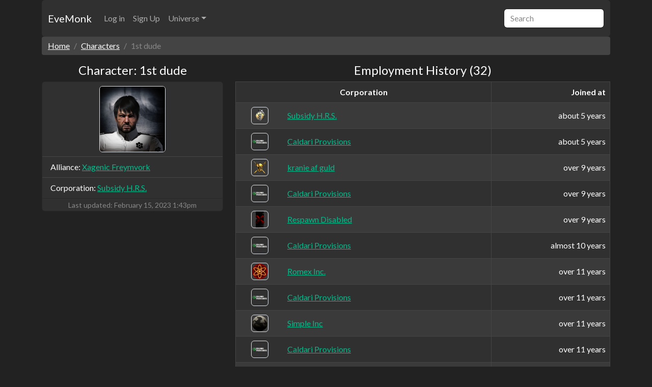

--- FILE ---
content_type: text/html; charset=utf-8
request_url: https://evemonk.com/universe/characters/1962746449
body_size: 28933
content:
<!doctype html>
<html lang="en">
  <head>
    <meta charset="utf-8">
    <meta name="viewport" content="width=device-width, initial-scale=1, maximum-scale=1.0, user-scalable=0">

    <title>Character &quot;1st dude&quot; | EveMonk: EVE Online management suite</title>
<meta name="description" content="Character &quot;1st dude&quot;">
<meta property="og:title" content="EVE Online Character &amp;quot;1st dude&amp;quot;">
<meta property="og:url" content="https://evemonk.com/universe/characters/1962746449">
<meta property="og:type" content="website">
<meta property="og:site_name" content="EveMonk: EVE Online management suite">
<meta property="og:locale" content="en_US">
<meta property="og:description" content="EVE Online Character &amp;quot;1st dude&amp;quot;">
<meta property="og:image" content="https://imageproxy.evemonk.com/https://images.evetech.net/characters/1962746449/portrait?size=128">

    <!-- Disable translation prompt -->
    <meta name="google" content="notranslate">

    <!-- Disable automatic detection and formatting of possible phone numbers -->
    <meta name="format-detection" content="telephone=no">

      <!-- Google Search Console -->
      <meta name="google-site-verification" content="WDBsWj60ClLhvpLLh7yjzaRjUqAJN_xNazsuAutcDcg">

      <!-- Fathom - simple website analytics - https://github.com/usefathom/fathom -->
<script>
  (function(f, a, t, h, o, m){
    a[h]=a[h]||function(){
      (a[h].q=a[h].q||[]).push(arguments)
    };
    o=f.createElement('script'),
      m=f.getElementsByTagName('script')[0];
    o.async=1; o.src=t; o.id='fathom-script';
    m.parentNode.insertBefore(o,m)
  })(document, window, '//fathom.evemonk.com/tracker.js', 'fathom');
  fathom('set', 'siteId', 'LHPUD');
  fathom('trackPageview');
</script>
<!-- / Fathom -->


    <meta name="csrf-param" content="authenticity_token" />
<meta name="csrf-token" content="fEytwdSpFUcoE1bqSpAstX4h0FDG7_T5aYPlRajMfy3-IDN1USxJTteG5WDmYWLmUTw2Cp54AHvgT9gXUcLZ7Q" />
    
    <meta name="action-cable-url" content="/cable" />

    <!-- <link href="https://cdn.jsdelivr.net/npm/bootswatch@5.2.3/dist/darkly/bootstrap.css" rel="stylesheet"> -->

    <link rel="stylesheet" href="/assets/application-d60e8bd2.css" data-turbo-track="reload" integrity="sha512-2jF763xfIbTi5FwmjME9b5xFKicxbLrbKznXGzbNur/znQpo2DVGY34ezX9m8YwmWssOj23ui73UuuGlbTSU6g==" />
    <link rel="stylesheet" href="/assets/bootstrap-50b9a433.css" data-turbo-track="reload" integrity="sha512-Vpf6lVma+DIZ6luJWquWduDxx9MLToyrnT12z5OQY8z3NQ5ykXpw76E9As7cv+XSR8O4zkOrLlgEny2DSt6JTg==" />
    <script type="importmap" data-turbo-track="reload">{
  "imports": {
    "application": "/assets/application-7fcc683c.js",
    "@hotwired/turbo-rails": "/assets/turbo.min-1c2d4fbe.js",
    "@hotwired/stimulus": "/assets/stimulus.min-4b1e420e.js",
    "@hotwired/stimulus-loading": "/assets/stimulus-loading-1fc53fe7.js",
    "@rails/request.js": "/assets/@rails--request.js-22cecb25.js",
    "local-time": "/assets/local-time-a331fc59.js",
    "@github/hotkey": "/assets/@github--hotkey-f2efc8fe.js",
    "@popperjs/core": "/assets/popper-e6b946a4.js",
    "bootstrap": "/assets/bootstrap.esm.min-ae08cbb0.js",
    "@stimulus-components/password-visibility": "/assets/@stimulus-components--password-visibility-2b9951fb.js",
    "controllers/application": "/assets/controllers/application-e2d6f134.js",
    "controllers/form_submit_controller": "/assets/controllers/form_submit_controller-d672dcb4.js",
    "controllers/human_time_controller": "/assets/controllers/human_time_controller-0f33034a.js",
    "controllers": "/assets/controllers/index-236ab973.js"
  }
}</script>
<link rel="modulepreload" href="/assets/application-7fcc683c.js">
<link rel="modulepreload" href="/assets/turbo.min-1c2d4fbe.js">
<link rel="modulepreload" href="/assets/stimulus.min-4b1e420e.js">
<link rel="modulepreload" href="/assets/stimulus-loading-1fc53fe7.js">
<link rel="modulepreload" href="/assets/controllers/application-e2d6f134.js">
<link rel="modulepreload" href="/assets/controllers/form_submit_controller-d672dcb4.js">
<link rel="modulepreload" href="/assets/controllers/human_time_controller-0f33034a.js">
<link rel="modulepreload" href="/assets/controllers/index-236ab973.js">
<script type="module">import "application"</script>

    <!-- Links to information about the author(s) of the document -->
    <link rel="author" href="humans.txt">
  </head>

  <body>
    <div class="container">
      <nav class="navbar navbar-expand-md bg-dark navbar-dark rounded" aria-label="EveMonk navbar">
        <div class="container-fluid">
          <a class="navbar-brand" href="https://evemonk.com/">EveMonk</a>

          <button class="navbar-toggler" type="button" data-bs-toggle="collapse" data-bs-target="#navbar" aria-controls="navbar" aria-expanded="false" aria-label="Toggle navigation">
            <span class="navbar-toggler-icon"></span>
          </button>

          <div class="collapse navbar-collapse" id="navbar">
            <ul class="navbar-nav me-auto">
<!--              <li class="nav-item">-->
<!--                <a class="nav-link active" aria-current="page" href="#">Home</a>-->
<!--              </li>-->

                <li class="nav-item">
                  <a class="nav-link" href="/users/sign_in">Log in</a>
                </li>
                <li class="nav-item">
                  <a class="nav-link" href="/users/sign_up">Sign Up</a>
                </li>

              <li class="nav-item dropdown">
                <a class="nav-link dropdown-toggle" href="#" data-bs-toggle="dropdown" aria-expanded="false">Universe</a>
                <ul class="dropdown-menu">
                  <a class="dropdown-item" href="/universe/alliances">Alliances</a>
                  <a class="dropdown-item" href="/universe/corporations">Corporations</a>
                  <a class="dropdown-item" href="/universe/characters">Characters</a>
                  <a class="dropdown-item" href="/universe/characters/1962746449">Market Groups</a>
                  <a class="dropdown-item" href="/universe/characters/1962746449">Inventory</a>
                </ul>
              </li>
            </ul>
            <form role="search">
              <input class="form-control" type="search" placeholder="Search" aria-label="Search" autocomplete="off">
            </form>
          </div>
        </div>
      </nav>
    </div>

    <div id="alerts" class="container">
      

    </div>

    <div class="container">
      
<div class="row">
  <div class="col">
    <nav aria-label="breadcrumb">
      <ol class="breadcrumb">
        <li class="breadcrumb-item"><a href="/">Home</a></li>
        <li class="breadcrumb-item"><a href="/universe/characters">Characters</a></li>
        <li class="breadcrumb-item active" aria-current="page">1st dude</li>
      </ol>
    </nav>
  </div>
</div>

<div class="row">
  <div class="col-12 col-sm-12 col-md-12 col-lg-4 col-xl-4">
    <h4 class="text-center text-break">Character: 1st dude</h4>

    <div class="card">
      <ul class="list-group list-group-flush">
        <li class="list-group-item text-center">
          <img alt="1st dude" class="rounded border" loading="lazy" src="https://imageproxy.evemonk.com/https://images.evetech.net/characters/1962746449/portrait?size=256" width="130" height="130" />
        </li>
          <li class="list-group-item text-break">
            Alliance: <a href="/universe/alliances/99009885">Xagenic Freymvork</a>
          </li>
          <li class="list-group-item text-break">
            Corporation: <a href="/universe/corporations/98403734">Subsidy H.R.S.</a>
          </li>
      </ul>

      <p class="card-text text-center">
        <small class="text-muted">
          Last updated: <time datetime="2023-02-15T13:43:12Z" data-local="time-ago">February 15, 2023  1:43pm</time>
        </small>
      </p>
    </div>
  </div>

  <div class="col">
    <h4 class="text-center">Employment History (32)</h4>

    <table class="table table-dark table-striped table-bordered">
      <thead>
        <tr>
          <th colspan="2" class="text-center">Corporation</th>
          <th class="text-end">Joined at</th>
        </tr>
      </thead>

      <tbody>
          
            <tr>
              <td class="align-middle text-center border-end-0 m-0 p-2">
                <img alt="Subsidy H.R.S." class="rounded border" loading="lazy" src="https://imageproxy.evemonk.com/https://images.evetech.net/corporations/98403734/logo?size=64" width="34" height="34" />
              </td>
              <td class="align-middle text-break border-start-0">
                <a href="/universe/corporations/98403734">Subsidy H.R.S.</a>
              </td>
              <td class="align-middle text-end">
                about 5 years
              </td>
            </tr>
          
            <tr>
              <td class="align-middle text-center border-end-0 m-0 p-2">
                <img alt="Caldari Provisions" class="rounded border" loading="lazy" src="https://imageproxy.evemonk.com/https://images.evetech.net/corporations/1000009/logo?size=64" width="34" height="34" />
              </td>
              <td class="align-middle text-break border-start-0">
                <a href="/universe/corporations/1000009">Caldari Provisions</a>
              </td>
              <td class="align-middle text-end">
                about 5 years
              </td>
            </tr>
          
            <tr>
              <td class="align-middle text-center border-end-0 m-0 p-2">
                <img alt="kranie af guld" class="rounded border" loading="lazy" src="https://imageproxy.evemonk.com/https://images.evetech.net/corporations/98459563/logo?size=64" width="34" height="34" />
              </td>
              <td class="align-middle text-break border-start-0">
                <a href="/universe/corporations/98459563">kranie af guld</a>
              </td>
              <td class="align-middle text-end">
                over 9 years
              </td>
            </tr>
          
            <tr>
              <td class="align-middle text-center border-end-0 m-0 p-2">
                <img alt="Caldari Provisions" class="rounded border" loading="lazy" src="https://imageproxy.evemonk.com/https://images.evetech.net/corporations/1000009/logo?size=64" width="34" height="34" />
              </td>
              <td class="align-middle text-break border-start-0">
                <a href="/universe/corporations/1000009">Caldari Provisions</a>
              </td>
              <td class="align-middle text-end">
                over 9 years
              </td>
            </tr>
          
            <tr>
              <td class="align-middle text-center border-end-0 m-0 p-2">
                <img alt="Respawn Disabled" class="rounded border" loading="lazy" src="https://imageproxy.evemonk.com/https://images.evetech.net/corporations/98397257/logo?size=64" width="34" height="34" />
              </td>
              <td class="align-middle text-break border-start-0">
                <a href="/universe/corporations/98397257">Respawn Disabled</a>
              </td>
              <td class="align-middle text-end">
                over 9 years
              </td>
            </tr>
          
            <tr>
              <td class="align-middle text-center border-end-0 m-0 p-2">
                <img alt="Caldari Provisions" class="rounded border" loading="lazy" src="https://imageproxy.evemonk.com/https://images.evetech.net/corporations/1000009/logo?size=64" width="34" height="34" />
              </td>
              <td class="align-middle text-break border-start-0">
                <a href="/universe/corporations/1000009">Caldari Provisions</a>
              </td>
              <td class="align-middle text-end">
                almost 10 years
              </td>
            </tr>
          
            <tr>
              <td class="align-middle text-center border-end-0 m-0 p-2">
                <img alt="Romex Inc." class="rounded border" loading="lazy" src="https://imageproxy.evemonk.com/https://images.evetech.net/corporations/829555464/logo?size=64" width="34" height="34" />
              </td>
              <td class="align-middle text-break border-start-0">
                <a href="/universe/corporations/829555464">Romex Inc.</a>
              </td>
              <td class="align-middle text-end">
                over 11 years
              </td>
            </tr>
          
            <tr>
              <td class="align-middle text-center border-end-0 m-0 p-2">
                <img alt="Caldari Provisions" class="rounded border" loading="lazy" src="https://imageproxy.evemonk.com/https://images.evetech.net/corporations/1000009/logo?size=64" width="34" height="34" />
              </td>
              <td class="align-middle text-break border-start-0">
                <a href="/universe/corporations/1000009">Caldari Provisions</a>
              </td>
              <td class="align-middle text-end">
                over 11 years
              </td>
            </tr>
          
            <tr>
              <td class="align-middle text-center border-end-0 m-0 p-2">
                <img alt="Simple Inc" class="rounded border" loading="lazy" src="https://imageproxy.evemonk.com/https://images.evetech.net/corporations/98318331/logo?size=64" width="34" height="34" />
              </td>
              <td class="align-middle text-break border-start-0">
                <a href="/universe/corporations/98318331">Simple Inc</a>
              </td>
              <td class="align-middle text-end">
                over 11 years
              </td>
            </tr>
          
            <tr>
              <td class="align-middle text-center border-end-0 m-0 p-2">
                <img alt="Caldari Provisions" class="rounded border" loading="lazy" src="https://imageproxy.evemonk.com/https://images.evetech.net/corporations/1000009/logo?size=64" width="34" height="34" />
              </td>
              <td class="align-middle text-break border-start-0">
                <a href="/universe/corporations/1000009">Caldari Provisions</a>
              </td>
              <td class="align-middle text-end">
                over 11 years
              </td>
            </tr>
          
            <tr>
              <td class="align-middle text-center border-end-0 m-0 p-2">
                <img alt="Anthrax selling seniors" class="rounded border" loading="lazy" src="https://imageproxy.evemonk.com/https://images.evetech.net/corporations/98322412/logo?size=64" width="34" height="34" />
              </td>
              <td class="align-middle text-break border-start-0">
                <a href="/universe/corporations/98322412">Anthrax selling seniors</a>
              </td>
              <td class="align-middle text-end">
                over 11 years
              </td>
            </tr>
          
            <tr>
              <td class="align-middle text-center border-end-0 m-0 p-2">
                <img alt="Caldari Provisions" class="rounded border" loading="lazy" src="https://imageproxy.evemonk.com/https://images.evetech.net/corporations/1000009/logo?size=64" width="34" height="34" />
              </td>
              <td class="align-middle text-break border-start-0">
                <a href="/universe/corporations/1000009">Caldari Provisions</a>
              </td>
              <td class="align-middle text-end">
                over 11 years
              </td>
            </tr>
          
            <tr>
              <td class="align-middle text-center border-end-0 m-0 p-2">
                <img alt="The Hounds of Dark Shadows" class="rounded border" loading="lazy" src="https://imageproxy.evemonk.com/https://images.evetech.net/corporations/98263421/logo?size=64" width="34" height="34" />
              </td>
              <td class="align-middle text-break border-start-0">
                <a href="/universe/corporations/98263421">The Hounds of Dark Shadows</a>
              </td>
              <td class="align-middle text-end">
                almost 12 years
              </td>
            </tr>
          
            <tr>
              <td class="align-middle text-center border-end-0 m-0 p-2">
                <img alt="Caldari Provisions" class="rounded border" loading="lazy" src="https://imageproxy.evemonk.com/https://images.evetech.net/corporations/1000009/logo?size=64" width="34" height="34" />
              </td>
              <td class="align-middle text-break border-start-0">
                <a href="/universe/corporations/1000009">Caldari Provisions</a>
              </td>
              <td class="align-middle text-end">
                about 12 years
              </td>
            </tr>
          
            <tr>
              <td class="align-middle text-center border-end-0 m-0 p-2">
                <img alt="Red Star Adventuring" class="rounded border" loading="lazy" src="https://imageproxy.evemonk.com/https://images.evetech.net/corporations/98254869/logo?size=64" width="34" height="34" />
              </td>
              <td class="align-middle text-break border-start-0">
                <a href="/universe/corporations/98254869">Red Star Adventuring</a>
              </td>
              <td class="align-middle text-end">
                over 12 years
              </td>
            </tr>
          
            <tr>
              <td class="align-middle text-center border-end-0 m-0 p-2">
                <img alt="Royal Advanced Industries" class="rounded border" loading="lazy" src="https://imageproxy.evemonk.com/https://images.evetech.net/corporations/1369592843/logo?size=64" width="34" height="34" />
              </td>
              <td class="align-middle text-break border-start-0">
                <a href="/universe/corporations/1369592843">Royal Advanced Industries</a>
              </td>
              <td class="align-middle text-end">
                about 13 years
              </td>
            </tr>
          
            <tr>
              <td class="align-middle text-center border-end-0 m-0 p-2">
                <img alt="Mentally Disturbed Inc." class="rounded border" loading="lazy" src="https://imageproxy.evemonk.com/https://images.evetech.net/corporations/98123034/logo?size=64" width="34" height="34" />
              </td>
              <td class="align-middle text-break border-start-0">
                <a href="/universe/corporations/98123034">Mentally Disturbed Inc.</a>
              </td>
              <td class="align-middle text-end">
                over 13 years
              </td>
            </tr>
          
            <tr>
              <td class="align-middle text-center border-end-0 m-0 p-2">
                <img alt="Caldari Provisions" class="rounded border" loading="lazy" src="https://imageproxy.evemonk.com/https://images.evetech.net/corporations/1000009/logo?size=64" width="34" height="34" />
              </td>
              <td class="align-middle text-break border-start-0">
                <a href="/universe/corporations/1000009">Caldari Provisions</a>
              </td>
              <td class="align-middle text-end">
                over 13 years
              </td>
            </tr>
          
            <tr>
              <td class="align-middle text-center border-end-0 m-0 p-2">
                <img alt="Hard Rock University" class="rounded border" loading="lazy" src="https://imageproxy.evemonk.com/https://images.evetech.net/corporations/150643003/logo?size=64" width="34" height="34" />
              </td>
              <td class="align-middle text-break border-start-0">
                <a href="/universe/corporations/150643003">Hard Rock University</a>
              </td>
              <td class="align-middle text-end">
                almost 14 years
              </td>
            </tr>
          
            <tr>
              <td class="align-middle text-center border-end-0 m-0 p-2">
                <img alt="Caldari Provisions" class="rounded border" loading="lazy" src="https://imageproxy.evemonk.com/https://images.evetech.net/corporations/1000009/logo?size=64" width="34" height="34" />
              </td>
              <td class="align-middle text-break border-start-0">
                <a href="/universe/corporations/1000009">Caldari Provisions</a>
              </td>
              <td class="align-middle text-end">
                almost 14 years
              </td>
            </tr>
          
            <tr>
              <td class="align-middle text-center border-end-0 m-0 p-2">
                <img alt="en heist" class="rounded border" loading="lazy" src="https://imageproxy.evemonk.com/https://images.evetech.net/corporations/98091281/logo?size=64" width="34" height="34" />
              </td>
              <td class="align-middle text-break border-start-0">
                <a href="/universe/corporations/98091281">en heist</a>
              </td>
              <td class="align-middle text-end">
                almost 14 years
              </td>
            </tr>
          
            <tr>
              <td class="align-middle text-center border-end-0 m-0 p-2">
                <img alt="Caldari Provisions" class="rounded border" loading="lazy" src="https://imageproxy.evemonk.com/https://images.evetech.net/corporations/1000009/logo?size=64" width="34" height="34" />
              </td>
              <td class="align-middle text-break border-start-0">
                <a href="/universe/corporations/1000009">Caldari Provisions</a>
              </td>
              <td class="align-middle text-end">
                almost 14 years
              </td>
            </tr>
          
            <tr>
              <td class="align-middle text-center border-end-0 m-0 p-2">
                <img alt="Black Scorpion Navy" class="rounded border" loading="lazy" src="https://imageproxy.evemonk.com/https://images.evetech.net/corporations/1535768090/logo?size=64" width="34" height="34" />
              </td>
              <td class="align-middle text-break border-start-0">
                <a href="/universe/corporations/1535768090">Black Scorpion Navy</a>
              </td>
              <td class="align-middle text-end">
                over 14 years
              </td>
            </tr>
          
            <tr>
              <td class="align-middle text-center border-end-0 m-0 p-2">
                <img alt="Caldari Provisions" class="rounded border" loading="lazy" src="https://imageproxy.evemonk.com/https://images.evetech.net/corporations/1000009/logo?size=64" width="34" height="34" />
              </td>
              <td class="align-middle text-break border-start-0">
                <a href="/universe/corporations/1000009">Caldari Provisions</a>
              </td>
              <td class="align-middle text-end">
                over 14 years
              </td>
            </tr>
          
            <tr>
              <td class="align-middle text-center border-end-0 m-0 p-2">
                <img alt="Hard Rock University" class="rounded border" loading="lazy" src="https://imageproxy.evemonk.com/https://images.evetech.net/corporations/150643003/logo?size=64" width="34" height="34" />
              </td>
              <td class="align-middle text-break border-start-0">
                <a href="/universe/corporations/150643003">Hard Rock University</a>
              </td>
              <td class="align-middle text-end">
                over 14 years
              </td>
            </tr>
          
            <tr>
              <td class="align-middle text-center border-end-0 m-0 p-2">
                <img alt="Caldari Provisions" class="rounded border" loading="lazy" src="https://imageproxy.evemonk.com/https://images.evetech.net/corporations/1000009/logo?size=64" width="34" height="34" />
              </td>
              <td class="align-middle text-break border-start-0">
                <a href="/universe/corporations/1000009">Caldari Provisions</a>
              </td>
              <td class="align-middle text-end">
                over 14 years
              </td>
            </tr>
          
            <tr>
              <td class="align-middle text-center border-end-0 m-0 p-2">
                <img alt="mine&#39;n&#39;dine inc." class="rounded border" loading="lazy" src="https://imageproxy.evemonk.com/https://images.evetech.net/corporations/98042199/logo?size=64" width="34" height="34" />
              </td>
              <td class="align-middle text-break border-start-0">
                <a href="/universe/corporations/98042199">mine&#39;n&#39;dine inc.</a>
              </td>
              <td class="align-middle text-end">
                over 14 years
              </td>
            </tr>
          
            <tr>
              <td class="align-middle text-center border-end-0 m-0 p-2">
                <img alt="Caldari Provisions" class="rounded border" loading="lazy" src="https://imageproxy.evemonk.com/https://images.evetech.net/corporations/1000009/logo?size=64" width="34" height="34" />
              </td>
              <td class="align-middle text-break border-start-0">
                <a href="/universe/corporations/1000009">Caldari Provisions</a>
              </td>
              <td class="align-middle text-end">
                over 15 years
              </td>
            </tr>
          
            <tr>
              <td class="align-middle text-center border-end-0 m-0 p-2">
                <img alt="Grand Unified Theory Inc" class="rounded border" loading="lazy" src="https://imageproxy.evemonk.com/https://images.evetech.net/corporations/229763936/logo?size=64" width="34" height="34" />
              </td>
              <td class="align-middle text-break border-start-0">
                <a href="/universe/corporations/229763936">Grand Unified Theory Inc</a>
              </td>
              <td class="align-middle text-end">
                over 15 years
              </td>
            </tr>
          
            <tr>
              <td class="align-middle text-center border-end-0 m-0 p-2">
                <img alt="Caldari Provisions" class="rounded border" loading="lazy" src="https://imageproxy.evemonk.com/https://images.evetech.net/corporations/1000009/logo?size=64" width="34" height="34" />
              </td>
              <td class="align-middle text-break border-start-0">
                <a href="/universe/corporations/1000009">Caldari Provisions</a>
              </td>
              <td class="align-middle text-end">
                over 15 years
              </td>
            </tr>
          
            <tr>
              <td class="align-middle text-center border-end-0 m-0 p-2">
                <img alt="Centurion industries inc." class="rounded border" loading="lazy" src="https://imageproxy.evemonk.com/https://images.evetech.net/corporations/1286672559/logo?size=64" width="34" height="34" />
              </td>
              <td class="align-middle text-break border-start-0">
                <a href="/universe/corporations/1286672559">Centurion industries inc.</a>
              </td>
              <td class="align-middle text-end">
                over 15 years
              </td>
            </tr>
          
            <tr>
              <td class="align-middle text-center border-end-0 m-0 p-2">
                <img alt="Science and Trade Institute" class="rounded border" loading="lazy" src="https://imageproxy.evemonk.com/https://images.evetech.net/corporations/1000045/logo?size=64" width="34" height="34" />
              </td>
              <td class="align-middle text-break border-start-0">
                <a href="/universe/corporations/1000045">Science and Trade Institute</a>
              </td>
              <td class="align-middle text-end">
                over 15 years
              </td>
            </tr>
      </tbody>
    </table>
  </div>
</div>

    </div>

    <div class="container">
  <div class="w-100"></div>

  <hr class="text-dark">

  <div class="row">
    <div class="col-6 col-md-3">
      <ul class="list-unstyled mb-0">
        <li><a href="/faq">FAQ</a></li>
        <li><a href="/privacy_policy">Privacy policy</a></li>
      </ul>
    </div>
    <div class="col-6 col-md-3">
      <ul class="list-unstyled mb-0">
        <li><a href="/terms_of_service">Terms of use</a></li>
        <li><a href="/about">About</a></li>
      </ul>
    </div>
    <div class="col-6 col-md-3">
      <ul class="list-unstyled mb-0">
        <li><a target="_blank" href="/graphiql">GraphQL</a></li>
        <li><a target="_blank" rel="noopener noreferrer" href="https://blog.evemonk.com">Blog</a></li>
      </ul>
    </div>
    <div class="col-6 col-md-3">
      <ul class="list-unstyled mb-0">
        <li><a target="_blank" rel="noopener noreferrer" href="https://github.com/evemonk/evemonk">GitHub</a></li>
        <li><a target="_blank" rel="noopener noreferrer" href="https://sde.evemonk.com/">SDE Archive</a></li>
      </ul>
    </div>
  </div>

  <div class="w-100"></div>

  <hr class="text-dark">

  <div class="row text-center">
    <div class="col text-muted">
      &copy; 2016 &mdash; 2026 <strong>EveMonk</strong>
    </div>
  </div>
</div>

  </body>
</html>


--- FILE ---
content_type: text/css
request_url: https://evemonk.com/assets/application-d60e8bd2.css
body_size: 30
content:
.vertical-align-125{vertical-align:-0.125em}button .show-when-enabled{display:initial}button .show-when-disabled{display:none}button[disabled] .show-when-enabled{display:none}button[disabled] .show-when-disabled{display:initial}


--- FILE ---
content_type: text/javascript
request_url: https://evemonk.com/assets/controllers/application-e2d6f134.js
body_size: 21
content:
import { Application } from "@hotwired/stimulus";
import PasswordVisibility from "@stimulus-components/password-visibility";

const application = Application.start();

// register third party stimulus controllers
application.register("password-visibility", PasswordVisibility);

// Configure Stimulus development experience
application.debug = false;
window.Stimulus = application;

export { application };
